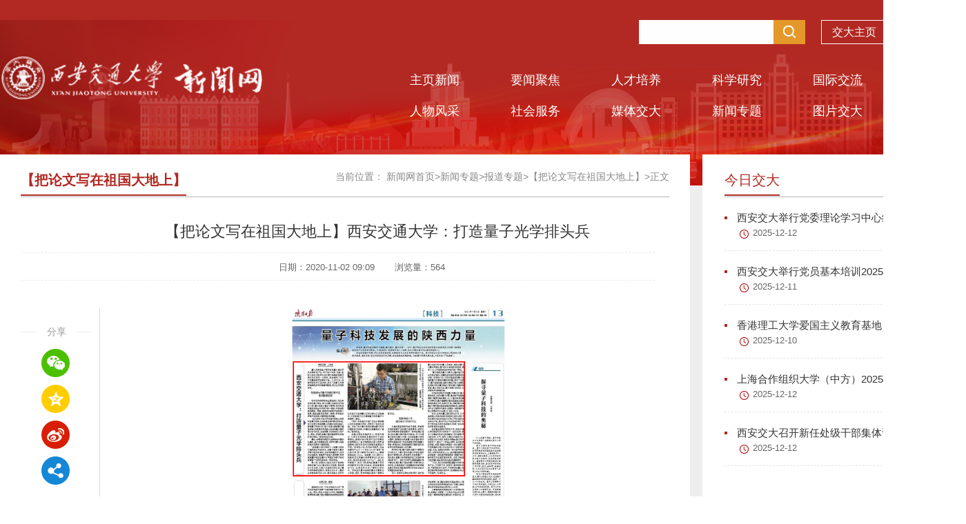

--- FILE ---
content_type: text/html
request_url: http://news.xjtu.edu.cn/info/1218/123485.htm
body_size: 12408
content:
<!DOCTYPE HTML>
<meta charset="utf-8"><html>

<head>

    <meta name="viewport" content="width=device-width, initial-scale=0.3">
    <meta content="IE=edge,chrome=1" http-equiv="X-UA-Compatible">
    <title>【把论文写在祖国大地上】西安交通大学：打造量子光学排头兵-西安交通大学新闻网</title><META Name="keywords" Content="西安交通大学新闻网,把论文写在祖国大地上,把论文写在,论文,写在,祖国,国大,大地,地上,西安交通,西安,交通大学,交通,大学,打造,量子光学,量子,子光,光学,排头兵,排头" />
<META Name="description" Content="量子光学是基于辐射场的量子理论研究光辐射的产生、相干统计性质、传输、检测以及光与物质相互作用中的基础物理问题以及应用的一门学科，现在得到广泛应用的激光技术即源自于此。10月23日，记者来到西安交通大学，采访了在量子光学领域深耕多年的物理学教授、博士生导师李福利。在高维光子量子态操控等方面 取得重要进展李福利的科研领域主要包括介质光学性质的量子调控、原子与量子光场相互作用动力学、量子信息与量子计算等，..." />

    <link rel="stylesheet" href="../../xmb200608/css/reset.css">
    <link rel="stylesheet" type="text/css" href="../../xmb200608/css/indexs.css" />
    <link rel="stylesheet" type="text/css" href="../../xmb200608/css/listxs.css" />
    <link rel="stylesheet" type="text/css" href="../../xmb200608/css/animate.css" />
     <script src="../../xmb200608/js/jquery.js" charset="utf-8"></script>
    <script src="../../xmb200608/js/jquery.min.js" charset="utf-8"></script>
     <style>
    
    body,th,td{
    
   font-family: "PingFang SC", "Lantinghei SC", "Helvetica Neue", Helvetica, Arial, "Microsoft YaHei", STHeitiSC-Light, simsun, "WenQuanYi Zen Hei", "WenQuanYi Micro Hei", sans-serif;}
   
   
   
   
   
    .cont-shar {
    width: 104px;
    text-align: center;
    margin-right: 10px;
margin-top: 145px;}

 .cont-shar .datec {
    display: none;
    margin-bottom: 40px;}

 .cont-shar .datec span {
    display: block;
    margin-bottom: 15px;}

 .cont-shar .datec .y {
    font-size: 23px;
    color: #999999
;}

 .cont-shar .datec .r {
    font-size: 30px;
    color: #333333;}

.cont-shar .datec .t {
    font-size: 22px;
    color: #999999;
    display: block;}

 .cont-shar .share {
    font-size: 14px;
    color: #999999
;}

 .cont-shar .share .s-tit {
    height: 30px;
    line-height: 30px
;}

.cont-shar .share .s-tit i {
    background: #eaeaea;
    width: 23px;
    height: 1px;
    margin-top: 15px;
    display: block
;}



    
    </style>
<!--Announced by Visual SiteBuilder 9-->
<link rel="stylesheet" type="text/css" href="../../_sitegray/_sitegray_d.css" />
<script language="javascript" src="../../_sitegray/_sitegray.js"></script>
<!-- CustomerNO:77656262657232306975475d5055574200000000445c -->
<link rel="stylesheet" type="text/css" href="../../xmb/contentd.vsb.css" />
<script type="text/javascript" src="/system/resource/js/vsbscreen.min.js" id="_vsbscreen" devices="pc|pad"></script>
<script type="text/javascript" src="/system/resource/js/counter.js"></script>
<script type="text/javascript">_jsq_(1218,'/xmb/contentd.jsp',123485,1678399066)</script>
</head>

<body>
    <!-- top -->
    <div class="ztop clearfix">
    <div class="container clearfix">
    <script language="javascript" src="/system/resource/js/dynclicks.js"></script><script language="javascript" src="/system/resource/js/openlink.js"></script><ul class="ztop-list">

<li>
<a href="http://www.xjtu.edu.cn" title="" onclick="_addDynClicks(&#34;wburl&#34;, 1678399066, 4605)">交大主页</a>
|
</li>



<li>
<a href="https://xjnews.xjtu.edu.cn/dynamic/cm-sites-sys/v3/auth/webAuthlogin" title="" onclick="_addDynClicks(&#34;wburl&#34;, 1678399066, 4606)">新闻投稿</a>
|
</li>




<li><a href="../../xmb/ssjgg_kf.jsp?urltype=tree.TreeTempUrl&wbtreeid=1165"><img src="../../xmb200608/images/search.png" alt=""></a></li>
</ul>
</div>
</div>
    <div class="top ab">
        <div class="container clearfix">
             <div class="logo fl divtest animated animation-delay-01" data-animation="fadeInUp">
            
<table border="0" cellspacing="0" cellpadding="0"><tr><td><a href="../../index.htm" title="新闻网" alt="网站LOGO"><img src="../../xmb200608/images/logo_03.png" border="0" alt="新闻网" title="新闻网"></a></td></tr></table></div>
            
             <div class="link1 fr divtest animated animation-delay-01" data-animation="bounceInDown" style="    margin-top: -62px;">
                <ul class=""><UL>
    <LI class=""><a href="http://www.xjtu.edu.cn" target="_blank" title="" onclick="_addDynClicks(&#34;wburl&#34;, 1678399066, 4605)">交大主页</a></li>
    <LI class="nmr"><a href="https://xjnews.xjtu.edu.cn/dynamic/cm-sites-sys/v3/auth/webAuthlogin" target="_blank" title="" onclick="_addDynClicks(&#34;wburl&#34;, 1678399066, 4606)">新闻投稿</a></li>
</UL>
</ul>
            </div>
            <!-- 搜索 -->
            <div class="search fr  divtest animated animation-delay-01" data-animation="bounceInDown" style="    margin-top: 0px;">
                <script type="text/javascript">
    function _nl_ys_check(){
        
        var keyword = document.getElementById('showkeycode257395').value;
        if(keyword==null||keyword==""){
            alert("请输入你要检索的内容！");
            return false;
        }
        if(window.toFF==1)
        {
            document.getElementById("lucenenewssearchkey257395").value = Simplized(keyword );
        }else
        {
            document.getElementById("lucenenewssearchkey257395").value = keyword;            
        }
        var  base64 = new Base64();
        document.getElementById("lucenenewssearchkey257395").value = base64.encode(document.getElementById("lucenenewssearchkey257395").value);
        new VsbFormFunc().disableAutoEnable(document.getElementById("showkeycode257395"));
        return true;
    } 
</script>
<form action="../../xmb/ssjgg.jsp?wbtreeid=1218" method="post" id="au3a" name="au3a" onsubmit="return _nl_ys_check()" style="display: inline">
 <input type="hidden" id="lucenenewssearchkey257395" name="lucenenewssearchkey" value=""><input type="hidden" id="_lucenesearchtype257395" name="_lucenesearchtype" value="1"><input type="hidden" id="searchScope257395" name="searchScope" value="0">

<input name="showkeycode" id="showkeycode257395" class="inte">
 <input type="image" type="image" src="../../xmb200608/images/seach_03.png" class="se" style="cursor: hand">
 
 
 


</form><script language="javascript" src="/system/resource/js/base64.js"></script><script language="javascript" src="/system/resource/js/formfunc.js"></script>

            </div>
            <!-- 导航 -->
            <div class="nnav fr">
                

<ul id="nav" class="bnav clearfix fl">
<li class="nLi ">
<h3><a href="../../zyxw.htm" title="主页新闻">主页新闻<i></i></a></h3>
</li>
<li class="nLi ">
<h3><a href="../../ywjj.htm" title="要闻聚焦">要闻聚焦<i></i></a></h3>
</li>
<li class="nLi ">
<h3><a href="../../rcpy.htm" title="人才培养">人才培养<i></i></a></h3>
</li>
<li class="nLi ">
<h3><a href="../../kxyj.htm" title="科学研究">科学研究<i></i></a></h3>
</li>
<li class="nLi ">
<h3><a href="../../gjjl.htm" title="国际交流">国际交流<i></i></a></h3>
</li>
<li class="nLi ">
<h3><a href="../../yxdt/ybdt.htm" title="院部动态">院部动态<i></i></a></h3>
</li>
<li class="nLi ">
<h3><a href="../../rwfc.htm" title="人物风采">人物风采<i></i></a></h3>
</li>
<li class="nLi ">
<h3><a href="../../shfw1/shfw.htm" title="社会服务">社会服务<i></i></a></h3>
</li>
<li class="nLi ">
<h3><a href="../../mtjd/mtjd.htm" title="媒体交大">媒体交大<i></i></a></h3>
</li>
<li class="nLi on">
<h3><a href="../../xwzt1.htm" title="新闻专题">新闻专题<i></i></a></h3>
</li>
<li class="nLi ">
<h3><a href="../../tpjd.htm" title="图片交大">图片交大<i></i></a></h3>
</li>
<li class="nLi ">
<h3><a href="../../spjd1/spjd.htm" title="视频交大">视频交大<i></i></a></h3>
</li>
</ul>

            </div>
        </div>
    </div>
    <div class="maing clearfix">
        <div class="container cbgs clearfix">
            <!-- 左侧 -->
            <div class="listq1 fl clearfix">
                <div class="list-tit1">
                    <!-- 位置 -->
                      
<table class="winstyle257423" cellspacing="0" cellpadding="0" style="float:right"><tr><td nowrap>当前位置：   
<a href="../../index.htm"><span class="fontstyle257423" class="sps">新闻网首页</span></a><span class="splitflagstyle257423">></span><a href="../../xwzt1.htm"><span class="fontstyle257423" class="sps">新闻专题</span></a><span class="splitflagstyle257423">></span><a href="../../xwzt1/bdzt.htm"><span class="fontstyle257423" class="sps">报道专题</span></a><span class="splitflagstyle257423">></span><a href="../../xwzt1/bdzt/blwxzzgdds.htm"><span class="fontstyle257423" class="sps">【把论文写在祖国大地上】</span></a><span class="splitflagstyle257423">></span><span class="fontstyle257423">正文</span></td></tr></table>
                    <span><span class="windowstyle257424">
【把论文写在祖国大地上】</span></span>
                </div>
                
                 <div class="contenty">
        <div class="cont-conts">
                
                <div class="cont-shar fl">
                  
                    <div class="share">
                        <div class="s-tit">
                            <i class="fl"></i>分享<i class="fr"></i>
                        </div>
                        <div class="cc">
                            <ul class="bdsharebuttonbox clearfix">
                           <li class="wx2"><a href="" class="bds_weixin1"></a>
                           
                           
                           <div class="wxsha">
<!-- 下面这个div是二维码容器,ID不能变-->
<div id="outputu7">
</div>
<!-- 下面是生成二维码调用的JS，不要动-->
<script language="javascript" src="/system/resource/js/jquery/jquery-latest.min.js"></script>
<script src="/system/resource/qrcode/js/jquery.qrcode.js"></script>
<script src="/system/resource/qrcode/js/qrcode.js"></script>
<script>
var codeInfo = "" ==""? window.location.href:"";
jQuery(function(){
    jQuery('#outputu7').qrcode({
        text:codeInfo,
        render: !!document.createElement('canvas').getContext?"canvas":"table",//设置渲染方式  
        width: 148,     //设置宽度  
        height: 148,     //设置高度  
        correctLevel: 2,//纠错等级  
        background: "#ffffff",//背景颜色  
        foreground: "#000000",//前景颜色  
        logo:""//图像logo
    });
})
</script></div>
                           </li>
                           
                           
                                <li><a href="" class="bds_qzone2" data-cmd="qzone"></a></li>
                                <li><a href="" class="bds_tsina3" data-cmd="tsina"></a></li>
                                <li><a href="" class="bds_more4" data-cmd="more"></a></li>
                            </ul>
                        </div>
                    </div>
                </div>
                
                
                
                    

<script language="javascript" src="../../_dwr/interface/NewsvoteDWR.js"></script><script language="javascript" src="../../_dwr/engine.js"></script><script language="javascript" src="/system/resource/js/news/newscontent.js"></script><LINK href="/system/resource/js/photoswipe/3.0.5.1/photoswipe.css" type="text/css" rel="stylesheet"><script language="javascript" src="/system/resource/js/photoswipe/3.0.5.1/klass.min.js"></script><LINK href="/system/resource/style/component/news/content/format2.css" type="text/css" rel="stylesheet"><script language="javascript" src="/system/resource/js/ajax.js"></script>








<script language="javascript" src="/system/resource/js/news/mp4video.js"></script>
<form name="_newscontent_fromname">

            <div class="con-tit">
             
<h1 style="text-align: center; font-size: 20px;    color: #333333;    font-weight: bold;    display: block;    margin-bottom: 15px;margin-left: 112px; font-family: KaiTi;"></h1>
    <h1 class="ssd" style="text-align: center; margin-bottom: 15px;     margin-left: 110px;">【把论文写在祖国大地上】西安交通大学：打造量子光学排头兵
                <p style="text-align: center;    margin: 15px 0;    /* margin-left: 110px; */    font-family: KaiTi;"></p>
                </h1>
               


                <div class="xq" style="text-align: center">
                  <div class="shfffff" style="  margin-left: 120px;">               <span>日期：2020-11-02 09:09</span>
                    <span>浏览量：<script>_showDynClicks("wbnews", 1678399066, 123485)</script></span>
                    </div>  
                </div>
            </div>
            <div class="cont-content-b clearfix">
                

                <!-- start -->
                <div class="conte fl">
                <div id="vsb_content_2" style="overflow: hidden;"><div class="v_news_content">
<p class="vsbcontent_img"><img onclick="imgShow(this)" width="320" src="/__local/1/60/BE/F5C98C6597736108A5CE72B00EC_25BC2161_51E2F.png?e=.png" vsbhref="vurl" vurl="/_vsl/160BEF5C98C6597736108A5CE72B00EC/25BC2161/51E2F?e=.png" vheight="" vwidth="320" orisrc="/__local/1/60/BE/F5C98C6597736108A5CE72B00EC_25BC2161_51E2F.png" class="img_vsb_content"></p>
<p>量子光学是基于辐射场的量子理论研究光辐射的产生、相干统计性质、传输、检测以及光与物质相互作用中的基础物理问题以及应用的一门学科，现在得到广泛应用的激光技术即源自于此。10月23日，记者来到西安交通大学，采访了在量子光学领域深耕多年的物理学教授、博士生导师李福利。</p>
<p style="text-align: center;"><strong>在高维光子量子态操控等方面 取得重要进展</strong></p>
<p>李福利的科研领域主要包括介质光学性质的量子调控、原子与量子光场相互作用动力学、量子信息与量子计算等，其研究成果曾获陕西省科学技术奖一等奖、陕西省教学成果奖一等奖、教育部科学技术进步奖二等奖、国家级教学成果奖二等奖、陕西省科学技术进步奖三等奖等多项荣誉。</p>
<p>“依托西安交通大学物理学院建立的陕西省量子信息与光电量子器件重点实验室，我们主要从事高维量子态操控与超密编码、高维量子密钥分发、原子系综中高维量子信息存储、单像素光学成像以及光电量子器件等方面的研究，在高维量子态和单光子的产生、调控、存储及测量方面有着深厚的实验和理论基础。”李福利告诉记者。</p>
<p>最近，他带领科研团队在高维光子量子态操控、高光学厚度冷原子技术与量子信息存储方面取得了重要进展。</p>
<p>“高维量子体系相较于二维量子体系可编码更多的信息位，在量子信息与量子计算中具有优越性，如信道容量更大、信号安全性更好、抗噪声干扰能力更强等，同时高维量子体系在量子力学基本问题方面也有着更广泛的研究内容。”李福利说。</p>
<p>据介绍，该研究小组利用光子高维轨道角动量（OAM）量子态以及偏振、路径等多个自由度，实现了在高维空间中光子量子态的操控逻辑门，在单光子水平上量子态的转换率达到93%，通过其组合进而可以实现对于高维量子态的任意幺正变换操作，为实现基于光子高维量子态的量子计算提供了基础。</p>
<p>“同时，实验室还开展了双光子高维量子态的控制操作研究，并取得了很好的进展。这些工作为量子通信过程中量子态的纠缠制备与变换、纠错以及测量奠定了基础。”李福利说。</p>
<p>在量子信息存储研究上，李福利表示，冷原子系综具有易操控和相干性好等特性，是进行光与物质相互作用研究的理想媒介。“高光学厚度冷原子技术是提高光与原子相互作用强度的重要技术手段。”李福利介绍，利用该项技术，实验室最近产生了一个长约3cm的“雪茄”型冷原子团，原子团轴向长度约3cm，横截面直径约1.5mm。经测量，87Rb原子D1线跃迁对应的最大光学厚度(OD)在400左右，原子密度达到5x10<sup>12</sup>cm<sup>-3</sup>。在此光学厚度下，单光子轨道角动量量子态的存储效率可以到63%左右，存储保真度到99%，这些指标达到了国际先进水平。该系统为量子通信和量子计算中光子存储、延迟、同步和操控提供了理想实验平台。</p>
<p style="text-align: center;"><strong>凝聚高端人才 建立高水平科研平台</strong></p>
<p>为满足国家和陕西省对信息、新能源和空间探测产业的重大战略需求，西安交通大学物理学院承担建设了陕西省量子信息与光电量子器件重点实验室，专门开展量子信息与量子计算、光电转换量子材料与器件、高精密光学测量中的关键科学和技术问题的研究，为陕西省建立和发展量子信息、新型光伏、先进遥感技术提供坚实的科学与技术基础和人才支撑。</p>
<p>李福利介绍，量子信息与量子计算研究方向包含人工量子体系的量子信息处理和量子计算等内容，研究团队目前聚集了一批长期从事量子光学领域研究工作的中青年科研骨干。团队近年来主要围绕量子相干调控及其在量子信息和量子计算中的应用研究，承担并完成了包括国家自然科学基金重点项目和国家重点研发计划在内的多项国家级科研项目。</p>
<p>其中，李福利主持完成的项目“基于腔量子电动力学的量子态制备、操控与量子计算及信息处理”作为代表性研究成果，获得了2015年度陕西省科学技术奖一等奖。</p>
<p>“量子信息和量子计算可以提供绝对安全的保密通信、巨量信息存储和超高速信息处理。”李福利介绍，该项目围绕实现量子信息和量子计算的关键科学问题，研究了由原子、量子超导电路、金刚石氮空穴色心与微腔构成的分布式量子电动力学系统中纠缠态的制备、量子态的传递、量子逻辑门的实现，以及退相干的物理机制。</p>
<p>项目研究成果为实现量子纠缠分发、量子隐形传态、分布式量子计算、量子相干性保持提供了重要的理论基础，为人工量子体系在量子计算以及量子通信等方面的应用建立理论基础和基本方法，构建可扩展、可调控的实现量子计算和量子保密通信的物理系统，在国内外产生了重要学术影响，在国际一流物理学刊物上发表论文50余篇，SCI他引704次。</p>
<p>此外，在光电量子器件研究方向，关于晶体硅太阳电池的研究成果已成功应用于西安黄河光伏科技股份有限公司的晶体硅电池生产线，其生产的太阳电池组件被广泛用于陕西省的光伏电站建设，取得了良好的经济效益和社会效益。</p>
<p>在成像光谱技术研究方向，西安交通大学的科研团队也取得了一系列成果：建立了多模多维多尺度光信息一体化获取平台和空间、大气、海洋、环境先进遥感平台；在国家863计划及自然科学基金重点项目的资助下，提出了一种高分辨率、高灵敏度的图像、光谱、偏振多维信息一体化获取技术的原理和方法，并自主研发出了国际首台成像、光盘、偏振多维信息一体化获取原理样机，该研究在基于Savart偏光镜强度调制多维信息一体化获取原理研究、装置研制及软件研发方面具有重大创新。目前，实验室正在发展火星全球风场及成分的探测技术。</p>
<p>“今后，我们将继续围绕国家目标和战略产业，开发新产品、新技术，瞄准学科前沿，不断提高学术水平，引领陕西省量子信息与器件相关的研究方向，促进基础研究水平的提升。”李福利说。</p>
<p>原文刊载于2020年11月2日陕西日报13版·科技</p>
<p>报道链接：<a href="http://esb.sxdaily.com.cn/pc/content/202011/02/content_739800.html">http://esb.sxdaily.com.cn/pc/content/202011/02/content_739800.html</a></p>
</div></div><div id="div_vote_id"></div>
<div class="zdf clearfix">
                <div class="d_write2" style="text-align:right;"><span class="d_write">文字：</span><span class="spans">陕西日报 王梓萌</span></div>
                
                
                <div class="d_write2" style="text-align:right;"><span class="d_write">编辑：</span><span class="spans">朱萍萍</span></div>
                
                
                </div>
                <br>
    <div class="pnext">
    <p>
        上一条：<a href="123842.htm">【把论文写在祖国大地上】西安交大获批一项“十四五”国家科技创新规划项目</a></p>
    <p>下一条：<a href="123429.htm">【把论文写在祖国大地上】西安交大教授高静怀荣获中国工业与应用数学会吴文俊应用数学奖</a>
    </p>
</div>
<p align="right" style="display:none">【<a href="javascript:window.opener=null;window.open('','_self');window.close();">关闭</a>】</p>
</div>
<!-- end -->
</div>

</form>




<div id="outerdiv" style="position:fixed;top:0;left:0;background:rgba(0,0,0,0.7);z-index:2;width:100%;height:100%;display:none;">

    <div id="innerdiv" style="position:absolute; top:40px !important; left:35% !important;">
        <a href="" target="_blank" style="display:inline-block;"><img id="bigimg" src="" style="border:5px solid #fff;" /></a>
    </div>
</div>
<script>
    /**点击放大图片**/
  function imgShow(obj) {
      if ($(obj).parent().attr("href") == null || $(obj).parent().attr("href") == undefined || $(obj).parent().attr("href").length == 0 || $(obj).parent().attr("href") == "javascript:;") {
          //图片路径
          var src = obj.src; //获取当前点击的pimg元素中的src属性
          jQuery("#bigimg").attr("src", src); //设置#bigimg元素的src属性
          jQuery("#innerdiv a").attr("href", src);
          jQuery("#bigimg").attr("src", src).load(function() {
              var windowW = jQuery(window).width(); //获取当前窗口宽度
              var windowH = jQuery(window).height(); //获取当前窗口高度
              var realWidth = this.width //获取图片真实宽度
              var realHeight = this.height; //获取图片真实高度
              var imgWidth, imgHeight;
              var scale = 0.8; //缩放尺寸，当图片真实宽度和高度大于窗口宽度和高度时进行缩放
              if (realHeight > windowH * scale) { //判断图片高度
                  imgHeight = windowH * scale; //如大于窗口高度，图片高度进行缩放
                  imgWidth = imgHeight / realHeight * realWidth; //等比例缩放宽度
                  if (imgWidth > windowW * scale) { //如宽度扔大于窗口宽度
                      imgWidth = windowW * scale; //再对宽度进行缩放
                  }
              } else if (realWidth > windowW * scale) { //如图片高度合适，判断图片宽度
                  imgWidth = windowW * scale; //如大于窗口宽度，图片宽度进行缩放
                  imgHeight = imgWidth / realWidth * realHeight; //等比例缩放高度
              } else { //如果图片真实高度和宽度都符合要求，高宽不变
                  imgWidth = realWidth;
                  imgHeight = realHeight;
              }
              jQuery("#bigimg").css("width", imgWidth); //以最终的宽度对图片缩放
              var w = (windowW - imgWidth) / 2; //计算图片与窗口左边距
              var h = (windowH - imgHeight) / 2; //计算图片与窗口上边距
              jQuery("#innerdiv").css({
                  "top": h,
                  "left": w
              }); //设置#innerdiv的top和left属性
              jQuery("#outerdiv").fadeIn("fast"); //淡入显示#outerdiv及.pimg
          });
          jQuery("#outerdiv").click(function() { //再次点击淡出消失弹出层
              jQuery(this).fadeOut("fast");
              data = [];
          });
          $(obj).parents("a").removeAttr("target")
          $(obj).parents("a").attr("href", "javascript:;")

      }

  }
</script>
                    
                    
                         
                    </div>
                </div>
                

<div class="tuijian-list">
<h2>相关文章</h2>





<span id="relateNewsjs257630js">读取内容中,请等待...</span>

<script language="JavaScript">
getRelateNewsjs257630js(0);
function getRelateNewsjs257630js(temp)
{
    var pars = 'archive=0&clickstyle=clickstyle257630&viewid=257630&leaderchar=&titlelen=40&days=3&endimage=&clickshow=false&clickname=%E7%82%B9%E5%87%BB%EF%BC%9A+&&linkmode=_blank&mode=10&pageUrl=/system/_owners/newss/_webprj/xmb/contentd.jsp&columnshow=false&wbnewsid=123485&owner=1678399066&limitdays=182&rowcount=5&columnstyle= columnstyle257630 &columnid=-1&uid=u9'; 
    var url = '/system/resource/code/relatenews.jsp?'+pars;

    //需要POST的值，把每个变量都通过&来联接
    var postStr   = "winstyle=winstyle&leaderfont=leaderfont257630&leaderimage=&linkmode=target=_blank&titlestylename=titlestyle257630&timestylename=timestyle257630";
    //实例化Ajax
    var ajax = false;
    //开始初始化XMLHttpRequest对象
    if(window.XMLHttpRequest)
    {   //Mozilla 浏览器
        ajax = new XMLHttpRequest();
        if (ajax.overrideMimeType)
        {   //设置MiME类别
            ajax.overrideMimeType("text/xml");
        }
    }
    else if (window.ActiveXObject)
    {   // IE浏览器
        try
        {
            ajax = new ActiveXObject("MSXML2.XMLHTTP.6.0");
        }
        catch (e)
        {
            try
            {
                ajax = new ActiveXObject("MSXML2.XMLHTTP.3.0");
            }
            catch (e) {}
         }
    }
    if (!ajax)
    {   // 异常，创建对象实例失败
        window.alert("不能创建XMLHttpRequest对象实例.");
        return false;
    }
    //通过Post方式打开连接
    ajax.open("POST", url, true);
    //定义传输的文件HTTP头信息
    ajax.setRequestHeader("Content-Type","application/x-www-form-urlencoded");
    //发送POST数据
    ajax.send(postStr);
    //获取执行状态
    
    ajax.onreadystatechange = function()
    {
		if(ajax.status=='12031')
		{
			temp++;
			if(temp<2)
			{
				getRelateNews_ajax(temp);
			}
		}
        //如果执行状态成功，那么就把返回信息写到指定的层里
        if (ajax.readyState == 4 && ajax.status == 200)
        {
            document.getElementById("relateNewsjs257630js").innerHTML = ajax.responseText;
        }
    }
}
</script>


            </div>  </div>
            <!-- 右侧 -->
            <div class="list-right fr">
                <div class="listr1 clearfix ">
                    <div class="list-tit1">
                        <span>今日交大</span>
                    </div>
                    <script language="javascript" src="/system/resource/js/centerCutImg.js"></script><ul class="list-r-1 clearfix">
<li>
<a href="../1033/228023.htm" target="_blank" title="西安交大举行党委理论学习中心组（扩大）集体学习" class="btt1"><i></i>西安交大举行党委理论学习中心组（扩大...</a>
<a href="../1033/228023.htm" target="_blank" title="西安交大举行党委理论学习中心组（扩大）集体学习" class="date1"><i></i>2025-12-12</a>
</li>
<li>
<a href="../1033/227961.htm" target="_blank" title="西安交大举行党员基本培训2025年下半年第二次集中大课" class="btt1"><i></i>西安交大举行党员基本培训2025年下半年...</a>
<a href="../1033/227961.htm" target="_blank" title="西安交大举行党员基本培训2025年下半年第二次集中大课" class="date1"><i></i>2025-12-11</a>
</li>
<li>
<a href="../1033/227647.htm" target="_blank" title="香港理工大学爱国主义教育基地（西安）揭牌" class="btt1"><i></i>香港理工大学爱国主义教育基地（西安）揭牌</a>
<a href="../1033/227647.htm" target="_blank" title="香港理工大学爱国主义教育基地（西安）揭牌" class="date1"><i></i>2025-12-10</a>
</li>
<li>
<a href="../1033/228038.htm" target="_blank" title="上海合作组织大学（中方）2025年校长委员会会议召开" class="btt1"><i></i>上海合作组织大学（中方）2025年校长委...</a>
<a href="../1033/228038.htm" target="_blank" title="上海合作组织大学（中方）2025年校长委员会会议召开" class="date1"><i></i>2025-12-12</a>
</li>
<li>
<a href="../1033/228037.htm" target="_blank" title="西安交大召开新任处级干部集体谈话会" class="btt1"><i></i>西安交大召开新任处级干部集体谈话会</a>
<a href="../1033/228037.htm" target="_blank" title="西安交大召开新任处级干部集体谈话会" class="date1"><i></i>2025-12-12</a>
</li>
</ul><script>_showDynClickBatch(['dynclicks_u10_228023','dynclicks_u10_227961','dynclicks_u10_227647','dynclicks_u10_228038','dynclicks_u10_228037'],[228023,227961,227647,228038,228037],"wbnews", 1678399066)</script>

                </div>
                <!-- 新媒体 -->
                <div class="listr2 clearfix ">
                    <div class="list-tit1">
                        <span>新媒体平台</span>
                    </div>
                                                
            <ul class="list-r-2 clearfix">
<li class=" ">
<a href="" title="微博" onclick="_addDynClicks(&#34;wbimage&#34;, 1678399066, 11176)" target="_blank"><i class="icon1"></i></a>
<a href="" title="微博" onclick="_addDynClicks(&#34;wbimage&#34;, 1678399066, 11176)" target="_blank" class="tit2">微博</a>
<span class="sph ">
 <img src="../../xmb200608/images/er/wb.jpg" border="0" style="max-width:100%">
</span>
</li>
<li class=" ">
<a href="" title="微信" onclick="_addDynClicks(&#34;wbimage&#34;, 1678399066, 11177)" target="_blank"><i class="icon2"></i></a>
<a href="" title="微信" onclick="_addDynClicks(&#34;wbimage&#34;, 1678399066, 11177)" target="_blank" class="tit2">微信</a>
<span class="sph ">
 <img src="../../xmb200608/images/erm1.png" border="0" style="max-width:100%">
</span>
</li>
<li class=" nmr">
<a href="" title="今日头条" onclick="_addDynClicks(&#34;wbimage&#34;, 1678399066, 11178)" target="_blank"><i class="icon3"></i></a>
<a href="" title="今日头条" onclick="_addDynClicks(&#34;wbimage&#34;, 1678399066, 11178)" target="_blank" class="tit2">今日头条</a>
<span class="sph ">
 <img src="../../xmb200608/images/er/tt.jpg" border="0" style="max-width:100%">
</span>
</li>
<li class=" ">
<a href="" title="抖音" onclick="_addDynClicks(&#34;wbimage&#34;, 1678399066, 11182)" target="_blank"><i class="icon4"></i></a>
<a href="" title="抖音" onclick="_addDynClicks(&#34;wbimage&#34;, 1678399066, 11182)" target="_blank" class="tit2">抖音</a>
<span class="sph sph2">
 <img src="../../xmb200608/images/er/33c9706c1c772a03467428e117d4314.jpg" border="0" style="width:130px; height:130px;">
</span>
</li>
<li class=" ">
<a href="" title="B站" onclick="_addDynClicks(&#34;wbimage&#34;, 1678399066, 11180)" target="_blank"><i class="icon5"></i></a>
<a href="" title="B站" onclick="_addDynClicks(&#34;wbimage&#34;, 1678399066, 11180)" target="_blank" class="tit2">B站</a>
<span class="sph ">
 <img src="../../xmb200608/images/er/b.jpg" border="0" style="max-width:100%">
</span>
</li>
<li class=" nmr">
<a href="" title="思源直播课平台" onclick="_addDynClicks(&#34;wbimage&#34;, 1678399066, 11181)" target="_blank"><i class="icon6"></i></a>
<a href="" title="思源直播课平台" onclick="_addDynClicks(&#34;wbimage&#34;, 1678399066, 11181)" target="_blank" class="tit2">思源直播课平台</a>
<span class="sph ">
 <img src="../../xmb200608/images/er/syzb.jpg" border="0" style="max-width:100%">
</span>
</li>

</ul>            
                        
    
                </div>
            </div>
            
        </div>
    
        

    
        <!-- 版权 -->
        <div class="linksd ">
            <div class="container">
                <div class="link-list1 clearfix">
                    <span class="fl">友情链接：</span>
                    <ul id="bnav" class="bnav clearfix fl">
                        <li class="nLi on">
                            <h3><a href="#" target="_blank">校内网站链接<i></i></a></h3>
                            <UL class="sub" style="display: none;">
<LI><a href="http://www.snuol.cn/" target="_blank" title="" onclick="_addDynClicks(&#34;wburl&#34;, 1678399066, 4597)">陕西大学生在线</a></li>
<LI><a href="http://www.univs.cn/" target="_blank" title="" onclick="_addDynClicks(&#34;wburl&#34;, 1678399066, 4598)">中国大学生在线</a></li>
<LI><a href="http://jyt.shaanxi.gov.cn/" target="_blank" title="" onclick="_addDynClicks(&#34;wburl&#34;, 1678399066, 4599)">陕西省教育厅</a></li>
</UL>



                        </li>
                        <li class="nLi">
                            <h3><a href="#" target="_blank">高校合作网站链接<i></i></a></h3>
                            <UL class="sub" style="display: none;">
<LI><a href="http://dwxcb.xjtu.edu.cn" target="_blank" title="" onclick="_addDynClicks(&#34;wburl&#34;, 1678399066, 4603)">党委宣传部</a></li>
<LI><a href="http://202.117.19.114/jczzjs/index.htm" target="_blank" title="" onclick="_addDynClicks(&#34;wburl&#34;, 1678399066, 4604)">基层组织建设</a></li>
<LI><a href="http://stdmis.xjtu.edu.cn" target="_blank" title="" onclick="_addDynClicks(&#34;wburl&#34;, 1678399066, 4600)">西安交大科研管理系统</a></li>
<LI><a href="http://job.xjtu.edu.cn" target="_blank" title="" onclick="_addDynClicks(&#34;wburl&#34;, 1678399066, 4601)">西安交大就业指导中心</a></li>
<LI><a href="http://xjtudj.edu.cn/login.html" target="_blank" title="" onclick="_addDynClicks(&#34;wburl&#34;, 1678399066, 4602)">党建学习平台</a></li>
</UL>



                        </li>
                        <li class="nLi nmr">
                            <i></i>
                            <h3><a href="#" target="_blank">其他友情链接<i></i></a></h3>
                            <UL class="sub" style="display: none;">
</UL>



                        </li>
                    </ul>
                    <ul class="ttw fl">
                            <li class=""><a href="http://one2020.xjtu.edu.cn/EIP/edu/education/schoolcalendar/showCalendar.htm" target="_blank" title="" onclick="_addDynClicks(&#34;wburl&#34;, 1678399066, 4607)"><i class="icon1"></i>电子校历</a></li>
    <li class=""><a href="https://weibo.com/xjtuofficial?is_all=1" target="_blank" title="" onclick="_addDynClicks(&#34;wburl&#34;, 1678399066, 4608)"><i class="icon2"></i>微博</a></li>
    <li class="w"><a href="#" target="_blank" title="" onclick="_addDynClicks(&#34;wburl&#34;, 1678399066, 4609)"><i class="icon3"></i>微信</a></li>
    <li class="t"><a href="#" target="_blank" title="" onclick="_addDynClicks(&#34;wburl&#34;, 1678399066, 4610)"><i class="icon4"></i>今日头条</a></li>





                    </ul>
                    <div class="wex">
                                                    <img src="../../02.jpg">


                    </div>
                    <div class="wex2">
                                                    <img src="../../xmb/images/toutiao_ewm.png">


                    </div>
                </div>
            </div>
        </div>
        <!--版权  -->
        <div class="footer divtest animated animation-delay-01" data-animation="fadeInUp">
            <div class="container">
                <div class="bq fl">
                    <p>版权所有：西安交通大学党委宣传部 网站建设：网络信息中心&nbsp;书法设计： 人文学院 杨晓萍&nbsp; <a href="https://beian.miit.gov.cn/" target="_blank">陕ICP备06008037号-5</a>&nbsp;</p>
                </div>
                <div class="bqr fr">
             <ul class="clearfix" style="margin-top: 25px;">
                        <li class=""><a href="https://xjnews.xjtu.edu.cn/dynamic/cm-sites-sys/v3/auth/webAuthlogin" target="_blank" title="" onclick="_addDynClicks(&#34;wburl&#34;, 1678399066, 4591)">在线投稿</a>

</li>
    <li class=""><a href="../../lxwm.htm" target="_blank" title="" onclick="_addDynClicks(&#34;wburl&#34;, 1678399066, 4592)">联系我们</a>


</li>




                        <li class="bno"><a href=" " title="手机版" onclick="_vsb_multiscreen.setDevice('mobile')">手机版</a></li>

                   </ul> 
                    
                </div>
            </div>
        </div>
    </div>
    <!--  -->
  
    <script src="../../xmb200608/js/jquery.SuperSlide.js" charset="utf-8"></script>
    <script type="text/javascript">
        jQuery("#bnav").slide({
            type: "menu", // 效果类型，针对菜单/导航而引入的参数（默认slide）
            titCell: ".nLi", //鼠标触发对象
            targetCell: ".sub", //titCell里面包含的要显示/消失的对象
            effect: "slideDown", //targetCell下拉效果
            delayTime: 300, //效果时间
            triggerTime: 0, //鼠标延迟触发时间（默认150）
            returnDefault: true //鼠标移走后返回默认状态，例如默认频道是“预告片”，鼠标移走后会返回“预告片”（默认false）
        });
        jQuery(".slideBox").slide({
            mainCell: ".bd ul",
            autoPlay: true,
            delayTime: 1000
        }); //轮播图
        //tab切换
        jQuery(".sd").slide({ mainCell: ".conwarp", targetCell: ".more a", effect: "fold" });
        //微信
        jQuery(".wtab").slide({ mainCell: ".cond", effect: "fold" });
        //交大校报
        jQuery(".xb-list1").slide({ mainCell: ".bd ul", effect: "fold" });
        //新闻专题
        jQuery(".zty").slide({ titCell: ".hd ul", mainCell: ".bd ul", autoPage: true, effect: "left", autoPlay: true, scroll: 3, vis: 3 });
        //

        /*底部二维码*/

        $(".w").hover(function () {
            $(".wex").css("display", "block");
        }, function () {
            $(".wex").css("display", "none");
        });

        $(".t").hover(function () {
            $(".wex2").css("display", "block");
        }, function () {
            $(".wex2").css("display", "none");
        });





    </script>
    <script>
                                with(document) 0[(getElementsByTagName('head')[0] || body).appendChild(createElement('script')).src =
                                'http://bdimg.share.baidu.com/static/api/js/share.js?v=89860593.js?cdnversion=' + ~(-new Date() / 36e5)];
                            window._bd_share_config = {

                                "common": {
                                    "bdSnsKey": {},
                                    "bdText": "",
                                    "bdMini": "2",
                                    "bdMiniList": ["qzone", "tsina", "bdysc", "weixin", "renren", "bdxc", "tqf", "douban", "sqq", "ibaidu", "mogujie",
                                        "huaban", "hx", "youdao", "sdo", "qingbiji", "people", "xinhua"
                                    ],
                                    "bdPic": "",
                                    "bdStyle": "2",
                                    "bdSize": "16"
                                },
                                "share": {},
                                "selectShare": {
                                    "bdContainerClass": null,
                                    "bdSelectMiniList": ["weixin", "sqq", "qzone", "tsina"]
                                }
                            };
                            
                        </script>
    <!-- 滚动渐显 -->
    <script src="../../xmb200608/js/isScroll.js" type="text/javascript" charset="utf-8"></script>
    <script type="text/javascript">
        $(document).ready(function () {
            isScroll.init('.divtest');
        });
    </script>
    <!-- 滚动渐显结束 -->
</body>

</html>


--- FILE ---
content_type: text/css
request_url: http://news.xjtu.edu.cn/xmb200608/css/reset.css
body_size: 700
content:
html, body, div, span, applet, object, iframe, h1, h2, h3,
h4, h5, h6, p, blockquote, pre, a, abbr, acronym,
address, big, cite, code, del, dfn, em, font, img, ins,
kbd, q, s, samp, small, strike, strong, tt,
var, dl, dt, dd, ol, ul, li, fieldset, form, label, legend,
table, caption, tbody, tfoot, thead, tr, th, td {
    margin: 0;
    padding: 0;
    border: 0;
    outline: 0;
    font-size: 100%;
 
    vertical-align: baseline;

}
:focus {
    outline: 0;
}

.listq1 table  {


}
table  tr td a span{

font-size: 14px !important;
 color: #888888 !important;
font-weight: normal !important;
    padding-bottom: 0px !important;
    border:none !important;
}

table  tr td  span{

font-size: 14px !important;
 color: #888888 !important;
font-weight: normal !important;
    padding-bottom: 0px !important;
    border:none !important;
}


a, a:link, a:visited, a:hover, a:active{
    text-decoration:none;
    color: black
}
table {
    border-collapse: separate;
    border-spacing: 0;
}
th, td {
    /* text-align: left; */
    font-weight: normal;
    height:60px;
}
img, iframe {
    border: none;
    text-decoration:none;
}
ol, ul {
    list-style: none;
}
input, textarea, select, button {
    font-size: 100%;
    font-family: "Microsoft Yahei";
}
select {
    margin: inherit;
}
.fl {
	float: left;
}

.clearfix {
	zoom: 1;
}

.clearfix:after {
	clear: both;
	content: "";
	display: block;
	width: 0;
	height: 0;
	visibility: hidden;
}

.fr {
	float: right;
}
.nmr{
	margin-right: 0px !important;
}
.nmt{
	padding-top: 0px !important;
}











--- FILE ---
content_type: text/css
request_url: http://news.xjtu.edu.cn/xmb/contentd.vsb.css
body_size: 828
content:
.splitflagstyle257423{ font-size: 14px; color: #888888;}
.fontstyle257423{ font-size: 9pt; color: #222222; text-decoration: none ;}
.winstyle257423{ font-size: 14px; color: #888888;}

.windowstyle257424{ font-weight: bold; font-size: 10pt; color: #222222; font-family: 宋体 ;}

.wxsha{

margin-bottom: 24px;
    width: 148px;
    height: 148px;
    background: #f5f5f5;
    color: #808080;
    border-radius: 4px;
    overflow: hidden;
    text-align: center;
    position: absolute;
    left: 145px;
    padding: 30px;
    top: 273px;
    display:none;}

.cc .wx2:hover .wxsha{
display:block;}
#vsb_content_2 img{
max-width: 750px;
border:none !important;
margin: 0 auto;}
.zdf{
 line-height: 25px ;
 margin-top:20px;}
.d_write2{

overflow:hidden;}

.d_write2 .d_write{

font-size: 15px;
  text-indent: 2rem;
   color: #b12922;}
.d_write2 span{
max-width:88%;
font-size: 15px;
     color: #555555 ;
float:left;}
.d_write2 .spans{

text-align:left;
font-size: 15px;
     color: #555555 ;
float:left;
font-family: KaiTi;
    font-weight: bold;}

 .vsbcontent_img {
    text-align: center;
    text-indent: 0px;}

 .vsbcontent_img {
    text-align: center;
    text-indent: 0px;}

.ssd p{
margin-bottom: 10px;}

#vsb_content_2 TABLE{
width:100% !important;}

#vsb_content_2 TABLE td{

vertical-align: middle;}
.conte table td p{

text-indent:0 !important;}

#vsb_content_2 TABLE TD {
    
    text-indent: 0rem ;}
.contenty .cont-conts .cont-content-b .conte .center{
text-indent:0em !important;}

.timestyle257630{ color: #555555; font-size: 15px;}
.leaderfont257630{ font-size: 9pt; color: #222222 ;}
.titlestyle257630{ color: #222222; line-height: 35px; font-size: 15px;}
.clickstyle257630{ font-size: 9pt; vertical-align: 2px; color: #222222; text-decoration: none ;}
.columnstyle257630{ font-size: 9pt; vertical-align: 2px; color: #222222; text-decoration: none ;}

.sph{

box-sizing: border-box;
    position: absolute;
    right: 0px;
    top: 0px;
    z-index: 99;
    /* width: 100px; */
    /* height: 100px; */
    /* overflow: hidden; */
    transition: all .5s;
    -webkit-transition: all .5s;
    -moz-transition: all .5s;
    -o-transition: all .5s;
    display: none;}

.sph2{

box-sizing: border-box;
    position: absolute;
    right: 10px;
    top: -23px;
    z-index: 99;
    /* width: 100px; */
    /* height: 100px; */
    /* overflow: hidden; */
    transition: all .5s;
    -webkit-transition: all .5s;
    -moz-transition: all .5s;
    -o-transition: all .5s;
    display: none;}



.listr2 .list-r-2 li:hover .sph{
width:100px;

height:100px;

   display:block;}





--- FILE ---
content_type: text/xml;charset=UTF-8
request_url: http://news.xjtu.edu.cn/system/resource/code/relatenews.jsp?archive=0&clickstyle=clickstyle257630&viewid=257630&leaderchar=&titlelen=40&days=3&endimage=&clickshow=false&clickname=%E7%82%B9%E5%87%BB%EF%BC%9A+&&linkmode=_blank&mode=10&pageUrl=/system/_owners/newss/_webprj/xmb/contentd.jsp&columnshow=false&wbnewsid=123485&owner=1678399066&limitdays=182&rowcount=5&columnstyle=%20columnstyle257630%20&columnid=-1&uid=u9
body_size: 755
content:
<table class="winstyle" width='100%'><tr><td height='19' valign='middle' width=1 nowrap><span class="leaderfont257630"></span></td><td valign='middle'>&nbsp;<a href="../1008/229251.htm" target="_blank"  title="南洋书院 “企航计划”搭建校友与学子同心桥" ><span class="titlestyle257630">南洋书院 “企航计划”搭建校友与学子同心桥</span></a>&nbsp;</td><td valign='middle' class="timestyle257630">2026-01-28</td></tr><tr><td height='19' valign='middle' width=1 nowrap><span class="leaderfont257630"></span></td><td valign='middle'>&nbsp;<a href="../1033/229249.htm" target="_blank"  title="【科技自立自强】西安交大刘文凤、周垚教授科研团队在高温储能电介质领域取得重要进展" ><span class="titlestyle257630">【科技自立自强】西安交大刘文凤、周垚教授科研团队在高温储能电介质领域取得重要进展</span></a>&nbsp;</td><td valign='middle' class="timestyle257630">2026-01-28</td></tr><tr><td height='19' valign='middle' width=1 nowrap><span class="leaderfont257630"></span></td><td valign='middle'>&nbsp;<a href="../1007/229248.htm" target="_blank"  title="西安交大电信学部电子科学与工程学院电子材料教工党支部开展“听党指挥 薪火百年”主题党日活动" ><span class="titlestyle257630">西安交大电信学部电子科学与工程学院电子材料教工党支部开展“听党指挥 薪火百年”...</span></a>&nbsp;</td><td valign='middle' class="timestyle257630">2026-01-27</td></tr><tr><td height='19' valign='middle' width=1 nowrap><span class="leaderfont257630"></span></td><td valign='middle'>&nbsp;<a href="../1002/229246.htm" target="_blank"  title="拓竹科技捐赠支持西安交通大学教育事业发展" ><span class="titlestyle257630">拓竹科技捐赠支持西安交通大学教育事业发展</span></a>&nbsp;</td><td valign='middle' class="timestyle257630">2026-01-27</td></tr><tr><td height='19' valign='middle' width=1 nowrap><span class="leaderfont257630"></span></td><td valign='middle'>&nbsp;<a href="../1007/229244.htm" target="_blank"  title="西安交大继续教育学院成人高等教育新生入围2025年“大国工匠年度人物”人选" ><span class="titlestyle257630">西安交大继续教育学院成人高等教育新生入围2025年“大国工匠年度人物”人选</span></a>&nbsp;</td><td valign='middle' class="timestyle257630">2026-01-27</td></tr></table>